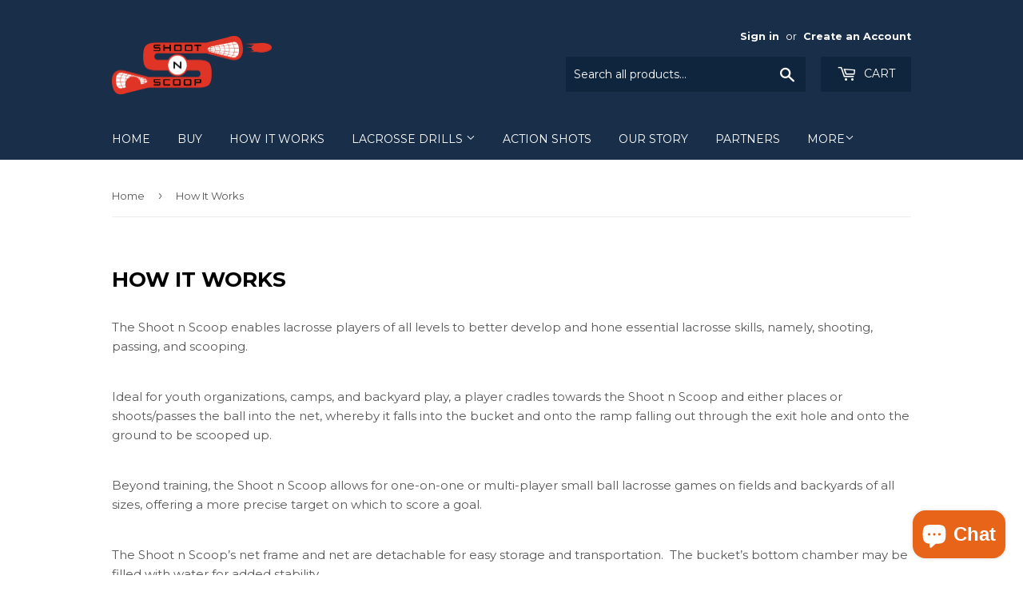

--- FILE ---
content_type: text/html; charset=utf-8
request_url: https://www.google.com/recaptcha/api2/aframe
body_size: 266
content:
<!DOCTYPE HTML><html><head><meta http-equiv="content-type" content="text/html; charset=UTF-8"></head><body><script nonce="rflTBrNoUcSQQOqEecXUfg">/** Anti-fraud and anti-abuse applications only. See google.com/recaptcha */ try{var clients={'sodar':'https://pagead2.googlesyndication.com/pagead/sodar?'};window.addEventListener("message",function(a){try{if(a.source===window.parent){var b=JSON.parse(a.data);var c=clients[b['id']];if(c){var d=document.createElement('img');d.src=c+b['params']+'&rc='+(localStorage.getItem("rc::a")?sessionStorage.getItem("rc::b"):"");window.document.body.appendChild(d);sessionStorage.setItem("rc::e",parseInt(sessionStorage.getItem("rc::e")||0)+1);localStorage.setItem("rc::h",'1768974174442');}}}catch(b){}});window.parent.postMessage("_grecaptcha_ready", "*");}catch(b){}</script></body></html>

--- FILE ---
content_type: text/css
request_url: https://www.shootnscoop.com/cdn/shop/t/4/assets/custom.scss.css?v=175270019637909505461523942092
body_size: -609
content:
#EmptyCart{min-height:50vh}main.main-content .shopify-section{padding-bottom:30px}main.main-content .shopify-section:last-child{padding-bottom:0}
/*# sourceMappingURL=/cdn/shop/t/4/assets/custom.scss.css.map?v=175270019637909505461523942092 */
